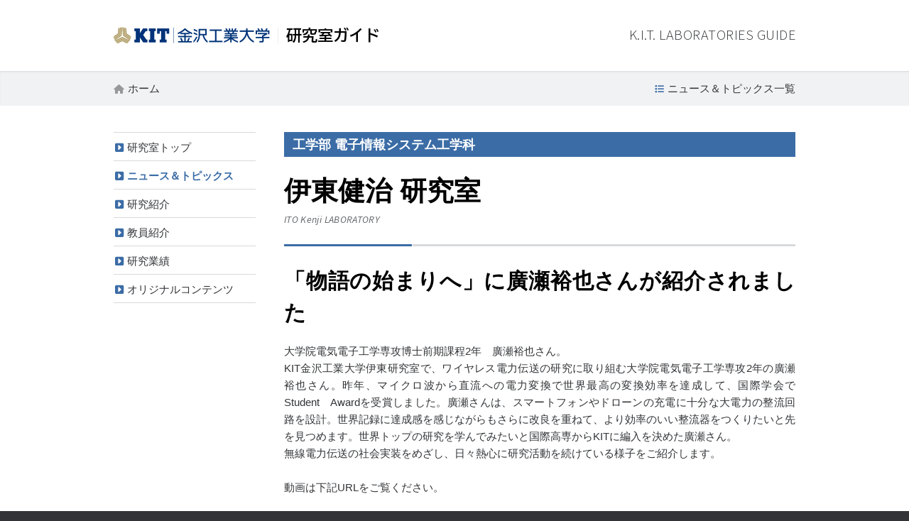

--- FILE ---
content_type: text/html
request_url: https://kitnet.jp/laboratories/labo0060/news/entry-10321.html
body_size: 16894
content:
<!DOCTYPE html>
<html lang="ja">
    <head>
        <meta charset="UTF-8">
        <meta name="format-detection" content="telephone=no">
        <meta name="viewport" content="width=device-width,initial-scale=1.0,minimum-scale=1.0,maximum-scale=1.0,user-scalable=0">
        <meta name="robots" content="index,follow,noodp,noydir">
        <meta name="description" content="衛星通信や携帯電話などの無線通信に用いるマイクロ波回路を研究。無線通信に用いる電波を発生させる発振回路、電波に情報をのせるミクサ回路などマイクロ波回路の高度化は、無線通信の発展に欠かせない。研究室ではこれらの回路の研究とともに、宇宙太陽光発電などに必要な無線電力伝送も研究。無線電力伝送の受電素子に用いるレクテナの開発においては、世界トップクラスの整流効率80%を達成し、最小の実装サイズを実現。">
        <meta name="keywords" content="無線電力伝送,高周波集積回路,アンテナ一体回路,電波応用,量子コンピュータ装置用マイクロ波回路">
        <title>「物語の始まりへ」に廣瀬裕也さんが紹介されました | 伊東健治 研究室 | 研究室ガイド | KIT金沢工業大学</title>
        <link rel="apple-touch-icon" href="../../assets2025/images/common/apple-touch-icon.png">
        <link rel="stylesheet" type="text/css" href="../../assets2025/css/reset.css" media="all">
        <link rel="stylesheet" type="text/css" href="../../assets2025/css/common.css" media="all">
        <link rel="stylesheet" type="text/css" href="../../assets2025/css/base.css" media="all">
        <link rel="stylesheet" type="text/css" href="../../assets2025/css/labo.css" media="all">
        <link rel="preconnect" href="https://fonts.googleapis.com">
        <link rel="preconnect" href="https://fonts.gstatic.com" crossorigin>
        <link href="https://fonts.googleapis.com/css2?family=BIZ+UDGothic:wght@700&family=Source+Sans+3:ital,wght@0,200..900;1,200..900&display=swap" rel="stylesheet">
        <link href="https://use.fontawesome.com/releases/v6.5.2/css/all.css" rel="stylesheet">
        <script defer src="https://code.jquery.com/jquery-3.7.1.min.js" integrity="sha256-/JqT3SQfawRcv/BIHPThkBvs0OEvtFFmqPF/lYI/Cxo=" crossorigin="anonymous"></script>
        <script defer src="../../assets2025/js/common.js"></script>
        <script defer src="../../assets2025/js/labo.js"></script>
        <script defer src="../../assets2025/js/labo_news.js"></script>
        <!-- ===== [Google Analytics] ===== -->
        <script>
            (function(i,s,o,g,r,a,m){i['GoogleAnalyticsObject']=r;i[r]=i[r]||function(){
                (i[r].q=i[r].q||[]).push(arguments)},i[r].l=1*new Date();a=s.createElement(o),
                m=s.getElementsByTagName(o)[0];a.async=1;a.src=g;m.parentNode.insertBefore(a,m)
            })(window,document,'script','https://www.google-analytics.com/analytics.js','ga');

            ga('create', 'UA-21553807-1', 'auto', {'allowLinker': true});
            ga('require', 'linker');
            ga('require', 'linkid', 'linkid.js');
            ga('require', 'displayfeatures');
            ga('linker:autoLink', ['kanazawa-it.ac.jp', 'secure.kanazawa-it.ac.jp'] );
            ga('send', 'pageview');
        </script>
        <!-- ===== [//Google Analytics] ===== -->
    </head>
    <body>
        <div id="fb-root"></div>
        <script>(function(d, s, id) {
          var js, fjs = d.getElementsByTagName(s)[0];
          if (d.getElementById(id)) return;
          js = d.createElement(s); js.id = id;
          js.src = "//connect.facebook.net/ja_JP/sdk.js#xfbml=1&version=v2.0";
          fjs.parentNode.insertBefore(js, fjs);
        }(document, 'script', 'facebook-jssdk'));</script>
        
        <div id="pagetop" class="deptKougaku">
            <div id="header">
                <div id="siteIDSection">
                    <div class="whole">
                        <div class="logo">
                            <a href="../../index.html"><img src="../../assets2025/images/common/site-id_logo.png" alt="KIT金沢工業大学" width="440" height="46" decoding="async" loading="lazy"><span class="siteName">研究室ガイド</span>
                            </a>
                        </div>
                        <p class="caption">K.I.T. LABORATORIES GUIDE</p>
                    </div><!--/.whole-->
                </div><!--/#siteIDSection-->
            </div><!--/#header-->
            
            <div id="main">
                <div class="mainNaviSection">
                    <div class="mainNavi">
                        <div class="whole">
                            <ul>
                                <li class="menu"><a href="#">≡</a></li>
                                <li class="home"><a href="../../index.html">ホーム</a></li>
                                <li class="separator"></li>
                                <li class="list hidden-sp"><a href="../../news/index.html">ニュース＆トピックス一覧</a></li>
                                <li class="list visible-sp"><a href="../../news/index.html">ニュース一覧</a></li>
                            </ul>
                        </div><!--/.whole-->
                    </div><!--/.mainNavi-->
                </div><!--/.mainNaviSection-->
                
                <div class="mainSection">
                    <div class="whole">
                        <div class="side">
                            <div class="subNavi clearfix">
                                <ul>
                                    <li><a href="../index.html">研究室トップ</a></li>
                                    <li class="active"><a href="../index.html#news">ニュース＆トピックス</a></li>
                                    <li><a href="../index.html#research">研究紹介</a></li>
                                    <li><a href="../index.html#teacher">教員紹介</a></li>
                                    <li><a href="../index.html#result">研究業績</a></li>
                                    <li><a href="../index.html#original">オリジナルコンテンツ</a></li>
                                </ul>
                            </div><!--/.subNavi-->
                        </div><!--/.side-->

                        <div class="content">
                            <div class="subjectName">
                                <p>工学部 電子情報システム工学科</p>
                            </div><!--/.subjectName-->

                            <div class="laboName">
                                <h1 class="title">伊東健治 研究室</h1>
                                <p class="caption">ITO Kenji <br class="visible-sp">LABORATORY</p>
                                <p class="bg"></p>
                            </div><!--/.laboName-->
                            
                            <div class="newsDetailArea">
                                <h2 class="title">「物語の始まりへ」に廣瀬裕也さんが紹介されました</h2>
                                
                                <div class="body clearfix">
                                    <p>
                                        大学院電気電子工学専攻博士前期課程2年　廣瀬裕也さん。<br />KIT金沢工業大学伊東研究室で、ワイヤレス電力伝送の研究に取り組む大学院電気電子工学専攻2年の廣瀬裕也さん。昨年、マイクロ波から直流への電力変換で世界最高の変換効率を達成して、国際学会でStudent　Awardを受賞しました。廣瀬さんは、スマートフォンやドローンの充電に十分な大電力の整流回路を設計。世界記録に達成感を感じながらもさらに改良を重ねて、より効率のいい整流器をつくりたいと先を見つめます。世界トップの研究を学んでみたいと国際高専からKITに編入を決めた廣瀬さん。<br />無線電力伝送の社会実装をめざし、日々熱心に研究活動を続けている様子をご紹介します。<br /><br />動画は下記URLをご覧ください。<br><br><a href="https://kitnet.jp/monogatari/play/996_hirose.html" target="_blank">https://kitnet.jp/monogatari/play/996_hirose.html</a><br><br>
                                    </p>
                                </div><!--/.body-->
                                
                                <div class="info">
                                    <p class="publishDate">公開日：2023.10.17</p>
                                    <div class="socialButtons">
                                        <ul class="clearfix">
                                            <li class="twitter">
                                                <a href="https://twitter.com/share" class="twitter-share-button" data-lang="ja">ツイート</a>
                                                <script>!function(d,s,id){var js,fjs=d.getElementsByTagName(s)[0],p=/^http:/.test(d.location)?'http':'https';if(!d.getElementById(id)){js=d.createElement(s);js.id=id;js.src=p+'://platform.twitter.com/widgets.js';fjs.parentNode.insertBefore(js,fjs);}}(document, 'script', 'twitter-wjs');</script>
                                            </li>
                                            <li class="facebook">
                                                <div class="fb-like" data-layout="button_count" data-action="like" data-show-faces="true" data-share="false"></div>
                                            </li>
                                            <li class="google">
                                                <div class="g-plusone" data-size="medium"></div>
                                            </li>
                                        </ul>
                                    </div>
                                </div><!--/.footer-->
                            </div><!--/.newsDetailArea-->
                            
                            <div class="subContentsArea otherPickupNewsArea">
                                <div class="areaSubTitle">
                                    <p>その他のニュース＆トピックス</p>
                                </div><!--/.areaSubTitle-->
                                <div class="pickupNewsList">
                                    <ul><li><span class="date">2025.06.17</span><span class="title"><a href="entry-13801.html">伊東健治教授が米国IEEE主催の無線電力伝送技術の国際会議で「Best paper award」受賞</a></span></li><li><span class="date">2025.01.15</span><span class="title"><a href="entry-12742.html">【宇宙空間における世界初の無線送受電実験に向け】衛星搭載用レクテナの評価実験を金沢工業大学で実施</a></span></li><li><span class="date">2024.05.24</span><span class="title"><a href="entry-11561.html">日本アンテナ株式会社と伊東健治研究室が共同で空間伝送型ワイヤレス電力伝送システム用レクテナを開発</a></span></li><li><span class="date">2024.02.20</span><span class="title"><a href="entry-11221.html">日清紡マイクロデバイス株式会社とマイクロ波方式のワイヤレス電力伝送に最適な高周波整流器ICを開発</a></span></li><li><span class="date">2024.02.19</span><span class="title"><a href="entry-11201.html">信州大学宮地准教授との研究グループが無線電力伝送で世界最高の電力変換効率と世界最短の応答時間を達成</a></span></li><li><span class="date">2024.01.14</span><span class="title"><a href="entry-10961.html">大学院生の廣瀬裕也さんが無線電力伝送の国際学会で受賞</a></span></li><li><span class="date">2023.05.31</span><span class="title"><a href="entry-9804.html">大学院生 廣瀬裕也さんと古谷尚季さんの2名が国際学会で受賞</a></span></li><li><span class="date">2023.02.16</span><span class="title"><a href="entry-9241.html">『文藝春秋』2023年3月号の「KITキャンパスレポート」に平井司さんが紹介されました</a></span></li><li><span class="date">2022.11.02</span><span class="title"><a href="entry-8782.html">伊東健治教授へのインタビューをBackUpに掲載</a></span></li><li><span class="date">2022.10.07</span><span class="title"><a href="entry-8581.html">ミリ波の通信装置にワイヤレス電力伝送の機能を実装したシステムの開発と実験に成功</a></span></li><li><span class="date">2022.08.29</span><span class="title"><a href="entry-8402.html">小松郁也さんが電子情報通信学会の「エレクトロニクスソサイエティ学生奨励賞」を受賞</a></span></li><li><span class="date">2022.07.08</span><span class="title"><a href="entry-8223.html">桔川洸一さん、麦谷彰彦さんの査読付き論文が、米国IEEEの学会誌に掲載</a></span></li><li><span class="date">2021.07.14</span><span class="title"><a href="entry-6902.html">「物語の始まりへ」に安丸暢彦さんが紹介されました</a></span></li><li><span class="date">2021.07.07</span><span class="title"><a href="entry-6901.html">「物語の始まりへ」に廣野敦哉さんが紹介されました</a></span></li><li><span class="date">2021.03.05</span><span class="title"><a href="entry-6361.html">安丸暢彦さん、桔川洸一さんが国際学会で受賞。 無線電力伝送をテーマにした研究が評価</a></span></li><li><span class="date">2021.01.29</span><span class="title"><a href="entry-6101.html">科学技術振興機構と金沢工業大学がオンラインで主催する「金沢工業大学 新技術説明会」で発表します。</a></span></li><li><span class="date">2021.01.20</span><span class="title"><a href="entry-6121.html">「教育としての研究」を推進する金沢工業大学。世界最高効率の無線電力伝送技術を開発</a></span></li><li><span class="date">2020.09.23</span><span class="title"><a href="entry-6106.html">マイクロ波（5.8GHz）を用いた無線電力伝送で世界最高の電力変換効率を達成</a></span></li><li><span class="date">2019.11.16</span><span class="title"><a href="entry-6105.html">【研究最前線】電波を使った技術で社会に貢献する。無線電力伝送システムの開発に挑戦</a></span></li><li><span class="date">2019.03.25</span><span class="title"><a href="entry-3722.html">「物語の始まりへ」に土本隼也さんが紹介されました</a></span></li><li><span class="date">2016.12.30</span><span class="title"><a href="entry-6104.html">IEEE（米国電気電子学会）の最高級グレード「フェロー」の称号が授与されました</a></span></li></ul>
                                </div><!--/.pickupNewsList-->
                            </div><!--/.otherPickupNewsArea-->
                        </div><!--/.content-->
                    </div><!--/.whole-->
                </div><!--/.mainSection-->
            </div><!--/#main-->
            
            <div id="footer">
                <div id="addrSection">
                    <div class="bg1"></div>
                    <div class="bg2">
                        <div class="whole">
                            <p class="logo"><a href="https://www.kanazawa-it.ac.jp/"><img src="../../assets2025/images/common/site-id_logo.png" alt="KIT金沢工業大学" width="440" height="46" decoding="async" loading="lazy"></a></p>
                            <div class="addr">
                                <p class="location">〒921-8501 石川県野々市市扇が丘7-1</p>
                                <p class="tel">&nbsp;<span>TEL</span> 076-248-1100&nbsp;&nbsp;<span>FAX</span> 076-248-7318</p>
                            </div>
                        </div>
                    </div>
                </div><!--/#addrSection-->
                <div id="copyrightSection">
                    <div class="whole">
                        <p class="text hidden-sp">COPYRIGHT &copy; KANAZAWA INSTITUTE OF TECHNOLOGY. ALL RIGHTS RESERVED.</p>
                        <p class="text visible-sp">&copy; KANAZAWA INSTITUTE OF TECHNOLOGY</p>
                    </div>
                    <a href="#pagetop" class="pagetop">&nbsp;</a>
                </div><!--/#copyrightSection-->
            </div>
            <div class="visible-pc"></div>
            <div class="visible-tb"></div>
            <div class="visible-sp"></div>
        </div><!--/#pagetop-->

        <script src="https://apis.google.com/js/platform.js" async defer>
          {lang: 'ja'}
        </script>
    </body>
</html>


--- FILE ---
content_type: text/html; charset=utf-8
request_url: https://accounts.google.com/o/oauth2/postmessageRelay?parent=https%3A%2F%2Fkitnet.jp&jsh=m%3B%2F_%2Fscs%2Fabc-static%2F_%2Fjs%2Fk%3Dgapi.lb.en.2kN9-TZiXrM.O%2Fd%3D1%2Frs%3DAHpOoo_B4hu0FeWRuWHfxnZ3V0WubwN7Qw%2Fm%3D__features__
body_size: 159
content:
<!DOCTYPE html><html><head><title></title><meta http-equiv="content-type" content="text/html; charset=utf-8"><meta http-equiv="X-UA-Compatible" content="IE=edge"><meta name="viewport" content="width=device-width, initial-scale=1, minimum-scale=1, maximum-scale=1, user-scalable=0"><script src='https://ssl.gstatic.com/accounts/o/2580342461-postmessagerelay.js' nonce="2slqZsjhnR5tWv7yWak-gg"></script></head><body><script type="text/javascript" src="https://apis.google.com/js/rpc:shindig_random.js?onload=init" nonce="2slqZsjhnR5tWv7yWak-gg"></script></body></html>

--- FILE ---
content_type: text/css
request_url: https://kitnet.jp/laboratories/assets2025/css/reset.css
body_size: 1439
content:
@charset "UTF-8";

/**
* reset
*
* @sitename K.I.T.金沢工業大学 研究室ガイド
* @copyright Copyright Kanazawa Institute of Technology.
*/


html {
    color: #000;
    background: #FFF;
}

body,div,dl,dt,dd,ul,ol,li,h1,h2,h3,h4,h5,h6,pre,code,form,fieldset,legend,input,textarea,p,blockquote,th,td {
    margin: 0;
    padding: 0;
}

body {
    font: 12px;
}

h1, h2, h3, h4, h5, h6, h7 {
    font-size: 100%;
    font-weight: normal;
}

table {
    border-collapse: collapse;
    border-spacing: 0;
    font-size: inherit;
    font: 100%;
}

caption,th {
    text-align: left;
}

img {
    border: 0;
}

ul, ol, li, dl, dt, dd {
    list-style-type: none;
    line-height: 100%;
}

fieldset {
    border: 0;
}

button {
    border: 0;
    margin: 0;
    padding: 0;
    background-color: #FFFFFF;
    color : #FFFFFF;
    text-shadow: none;
}

input,textarea,select {
    font-family: inherit;
    font-size: inherit;
    font-weight: inherit;
}

input,textarea,select {
    *font-size: 100%;
}

legend {
    color: #000;
}

select,input,button,textarea {
    font: 99% arial,helvetica,clean,sans-serif;
}

sup {
    vertical-align: text-top;
}

sub {
    vertical-align: text-bottom;
}

address,caption,cite,code,dfn,em,strong,th,var {
    font-style: normal;
    font-weight: normal;
}


pre,code,kbd,samp,tt {
    font-family: monospace;
    *font-size: 108%;
    line-height: 100%;
}

del,ins {
    text-decoration: none;
}

--- FILE ---
content_type: text/css
request_url: https://kitnet.jp/laboratories/assets2025/css/common.css
body_size: 392
content:
@charset "UTF-8";

/**
* common
*
* @sitename K.I.T.金沢工業大学 研究室ガイド
* @copyright Copyright Kanazawa Institute of Technology.
*/


.hide {
    display: none;
}

.clearfix {
    min-height: 1px;
}

.clearfix:after {
    content: "";
    display: block;
    clear: both;
}

* html .clearfix {
    height: 1px;
    /*\*//*/
    height: auto;
    overflow: hidden;
    /**/
}

--- FILE ---
content_type: text/css
request_url: https://kitnet.jp/laboratories/assets2025/css/base.css
body_size: 19557
content:
@charset "UTF-8";

/**
* base
*
* @sitename K.I.T.金沢工業大学 研究室ガイド
* @copyright Copyright Kanazawa Institute of Technology.
*/


/* misc
-----------------------------------------------    */
:root {
    --font-family-source-sans-3: "Source Sans 3", sans-serif;
    --font-family-biz-udgothic: "BIZ UDGothic", sans-serif;
    --font-family-fontawesome: "Font Awesome 6 Free";
    --color-dept-design: #845c86;
    --color-dept-media: #c77536;
    --color-dept-joho: #deb52d;
    --color-dept-bio-kagaku: #c35d6d;
    --color-dept-kougaku: #3b6ca6;
    --color-dept-kenchiku: #119792;
    --color-dept-all: #bac4d4;
    --color-dept-all-text: #7e90ac;
    --color-dept-tab-default: #323437;
}
html {
    margin: 0;
    padding: 0;
    background-color: #323437;
}
body {
    color: #000000;
    font-family: 'ヒラギノ角ゴ Pro W3','Hiragino Kaku Gothic Pro','メイリオ',Meiryo,Osaka,sans-serif;
    font-size: 100%;
    line-height: 1.333;
    text-align: justify;
    text-justify: inter-ideograph; /* for iOS */
    -webkit-text-size-adjust: 100%; /* for iOS */
}
a {
    outline: 0;
    color: #309cc4;
    text-decoration: none;
}
a:link {
    color: #309cc4;
    text-decoration: none;
}
a:hover {
    color: #309cc4;
    text-decoration: underline;
}

.iconExternal {
    display: inline-block;
    *display: inline;
    *zoom: 1;
    padding-left: 18px;
    background-image: url('../images/common/icon_external_2x.png');
    background-size: 12px 14px;
    background-position: 0 4px;
    background-repeat: no-repeat;
}
strong {
    font-weight: bold;
}
img {
    vertical-align: bottom;
    -ms-interpolation-mode: bicubic;
}

.visible-pc {
    display: block;
}
.hidden-pc {
    display: none;
}
.visible-tb {
    display: none;
}
.hidden-tb {
    display: block;
}
.visible-sp {
    display: none;
}
.hidden-sp {
    display: block;
}
.enable-retina {
    display: none;
}
.disable-retina {
    display: block;
}

.floatL {
    float: left;
}
.floatR {
    float: right;
}

.alignR {
    text-align: right;
}
.alignC {
    text-align: center;
}
.alignL {
    text-align: left;
}

.block {
    display: block;
}
.inline-block {
    display: inline-block;
    *display: inline;
    *zoom: 1;
}
.inline {
    display: inline;
}
.transition {
    -webkit-transition: all 0.2s ease-out;
    -moz-transition: all 0.2s ease-out;
    -ms-transition: all 0.2s ease-out;
    transition: all 0.2s ease-out;
}
.nowrap {
    white-space: nowrap;
}

/* #pagetop
-----------------------------------------------    */
#pagetop {
    min-width: 980px;
}

/* .whole
-----------------------------------------------    */
.whole {
    width: 960px;
    margin: 0 auto;
    min-height: 1px;
}
.whole:after {
    content: "";
    display: block;
    clear: both;
}
* html .whole {
    height: 1px;
    /*\*//*/
    height: auto;
    overflow: hidden;
    /**/
}

/* #header
-----------------------------------------------    */
#header {
    min-height: 1px;
}

/* #siteIDSection
-----------------------------------------------    */
#siteIDSection {
    background-color: #ffffff;
}

#siteIDSection .whole {
    height: 100px;
}

#siteIDSection .logo {
    float: left;
    padding-top: 38px;
}

#siteIDSection .logo a {
    text-decoration: none;
    color: inherit;
}

#siteIDSection .logo img {
    width: 220px;
    height: auto;
}

#siteIDSection .logo .siteName {
    display: inline-block;
    font-size: 22px;
    font-weight: bold;
    font-family: var(--font-family-biz-udgothic);
    border-left: 1px solid #e9ebee;
    padding-left: 11px;
    margin-left: 11px;
    line-height: 1;
    vertical-align: bottom;
    font-feature-settings: "palt";
}

#siteIDSection .caption {
    float: right;
    font-family: var(--font-family-source-sans-3);
    font-style: normal;
    font-weight: 300;
    font-size: 20px;
    line-height: 100px;
    letter-spacing: 0.025em;
    color: #323437;
}

/* #main
-----------------------------------------------    */
#main {
    background-color: #ffffff;
    min-height: 1px;
}
#main:after {
    content: "";
    display: block;
    clear: both;
}
* html #main {
    height: 1px;
    /*\*//*/
    height: auto;
    overflow: hidden;
    /**/
}

.side {
    float: left;
    width: 200px;
    word-wrap: break-word;
}

.content {
    float: right;
    width: 720px;
    word-wrap: break-word;
}

/* .mainNaviSection
-----------------------------------------------    */
.mainNaviSection {
    height: 45px;
    border-top: 1px solid #dbdee2;
}
.mainNaviSection .mainNavi {
    background-color: rgba(240, 241, 243, 0.9);
    min-height: 1px;
    box-shadow: 0 2px 3px rgba(0,0,0,0.03) inset;
}
.mainNaviSection .mainNavi.floatNavi {
    position: fixed;
    top: 0;
    left: 0;
    right: 0;
    height: 45px;
    background-color: rgba(240, 241, 243, 0.9);
    border-top: 1px solid #dbdee2;
    z-index: 10001;
    box-shadow: 0 2px 3px rgba(0,0,0,0.03) inset;
}
.mainNaviSection .mainNavi ul li a {
    display: block;

    color: #323437;
    text-decoration: none;

    font-size: 15px;
    line-height: 47px;
}
.mainNaviSection .mainNavi ul li a:link {
    color: #323437;
    text-decoration: none;
}
.mainNaviSection .mainNavi ul li a:hover {
    color: #666666;
    text-decoration: none;
}

.mainNaviSection .mainNavi .separator {
    display: none;
    float: left;
}

.mainNaviSection .mainNavi .menu {
    display: none;
    float: left;
}

.mainNaviSection .mainNavi .home {
    float: left;
}
.mainNaviSection .mainNavi .home a::before {
    display: inline-block;
    content: '\f015';
    font-family: var(--font-family-fontawesome);
    color: #96989b;
    font-weight: bold;
    font-size: 13px;
    margin-right: 5px;
}

.mainNaviSection .mainNavi .list {
    float: right;
}
.mainNaviSection .mainNavi .list a::before {
    display: inline-block;
    content: '\f03a';
    font-family: var(--font-family-fontawesome);
    color: var(--color-dept-all);
    font-weight: bold;
    font-size: 13px;
    margin-right: 5px;
}

#pagetop.deptDesign .mainNaviSection .mainNavi .list a::before {
    color: var(--color-dept-design);
}
#pagetop.deptMedia .mainNaviSection .mainNavi .list a::before {
    color: var(--color-dept-media);
}
#pagetop.deptJoho .mainNaviSection .mainNavi .list a::before {
    color: var(--color-dept-joho);
}
#pagetop.deptBioKagaku .mainNaviSection .mainNavi .list a::before {
    color: var(--color-dept-bio-kagaku);
}
#pagetop.deptKougaku .mainNaviSection .mainNavi .list a::before {
    color: var(--color-dept-kougaku);
}
#pagetop.deptKenchiku .mainNaviSection .mainNavi .list a::before {
    color: var(--color-dept-kenchiku);
}



/* #footer
-----------------------------------------------    */
#footer {
    min-height: 1px;
}

/* #addrSection
-----------------------------------------------    */
#addrSection {
    position: relative;
    height: 139px;
    background-color: #fafbfc;
    border-top: 1px solid #d7d9dc;
}

#addrSection .bg1 {
    position: absolute;
    top: 0;
    left: 0;
    width: 50%;
    height: 139px;
    background-color: #f0f1f3;
    z-index: 1;
}
#addrSection .bg2 {
    position: relative;
    background-image: url('../images/common/addr_bg2.png');
    background-position: 50% 0;
    background-repeat: no-repeat;
    z-index: 2;
}

#addrSection .whole {
    height: 139px;
}

#addrSection .logo {
    float: left;
    padding-top: 57px;
}
#addrSection .logo img {
    width: 220px;
    height: auto;
}

#addrSection .addr {
    float: right;
    padding-top: 63px;
}

#addrSection .addr .location {
    display: inline-block;
    *display: inline;
    *zoom: 1;
    color: #323437;
    font-size: 14px;
    line-height: 1;
    letter-spacing: 0.025em;
}

#addrSection .addr .tel {
    display: inline-block;
    *display: inline;
    *zoom: 1;
    color: #323437;
    font-family: var(--font-family-source-sans-3);
    font-style: normal;
    font-weight: 400;
    font-size: 16px;
    line-height: 1;
    letter-spacing: 0.025em;
}
#addrSection .addr .tel span {
    font-weight: 600;
}

/* #copyrightSection
-----------------------------------------------    */
#copyrightSection {
    position: relative;
    height: 110px;
    background-color: #323437;

    -webkit-box-shadow: 0 3px 4px rgba(0,0,0,0.4) inset;
    -moz-box-shadow: 0 3px 4px rgba(0,0,0,0.4) inset;
    box-shadow: 0 3px 4px rgba(0,0,0,0.4) inset;
}
#copyrightSection .text {
    height: 110px;
    text-align: center;
    color: #aaaaaa;
    font-family: var(--font-family-source-sans-3);
    font-style: normal;
    font-weight: 400;
    font-size: 13px;
    line-height: 110px;
    letter-spacing: 0.025em;
}

#copyrightSection .pagetop {
    display: block;
    position: absolute;
    width: 50px;
    height: 50px;
    right: 0;
    bottom: 0;
    font-size: 0;
    z-index: 10000;
}
#copyrightSection .pagetop::before {
    display: inline-block;
    content: '\f106';
    font-family: var(--font-family-fontawesome);
    color: #309cc4;
    font-weight: bold;
    font-size: 25px;
    width: 50px;
    padding-top: 11px;
    text-align: center;
    transition-duration: 280ms;
}
#copyrightSection .pagetop:hover::before {
    text-decoration: none;
    color: #12b5f1;
}


/* .newsArea .tabs
-----------------------------------------------    */
.newsArea .tabs {
    margin-bottom: 10px;
}
.newsArea .tabs ul {
    display: table;
    width: 100%;
}
.newsArea .tabs ul li {
    display: table-cell;
}
.newsArea .tabs ul li a {
    display: block;
    height: 40px;
    margin-left: 1px;
    padding-top: 5px;
    padding-bottom: 6px;
    text-align: center;
    color: var(--color-dept-tab-default);

    border-bottom: 2px solid var(--color-dept-tab-default);
    text-decoration: none;
    box-sizing: border-box;
    transition-duration: 80ms;
    transition-property: border-bottom-width,padding-top;
}
.newsArea .tabs ul li.active a,
.newsArea .tabs ul li a:hover {
    font-weight: bold;
    border-bottom-width: 4px;
}
.newsArea .tabs ul li a .name {
    display: block;
    font-size: 12px;
}
.newsArea .tabs ul li a .plan {
    display: block;
    font-size: 9px;
    line-height: 1;
    padding-top: 2px;
}

.newsArea .tabs ul li.deptAll a {
    border-bottom-color: var(--color-dept-all);
}
.newsArea .tabs ul li.deptAll.active a,
.newsArea .tabs ul li.deptAll a:hover {
    color: var(--color-dept-all-text);
}

.newsArea .tabs ul li.deptDesign a {
    border-bottom-color: var(--color-dept-design);
}
.newsArea .tabs ul li.deptDesign.active a,
.newsArea .tabs ul li.deptDesign a:hover {
    color: var(--color-dept-design);
}

.newsArea .tabs ul li.deptMedia a {
    border-bottom-color: var(--color-dept-media);
}
.newsArea .tabs ul li.deptMedia.active a,
.newsArea .tabs ul li.deptMedia a:hover {
    color: var(--color-dept-media);
}

.newsArea .tabs ul li.deptJoho a {
    border-bottom-color: var(--color-dept-joho);
}
.newsArea .tabs ul li.deptJoho.active a,
.newsArea .tabs ul li.deptJoho a:hover {
    color: var(--color-dept-joho);
}

.newsArea .tabs ul li.deptBioKagaku a {
    border-bottom-color: var(--color-dept-bio-kagaku);
}
.newsArea .tabs ul li.deptBioKagaku.active a,
.newsArea .tabs ul li.deptBioKagaku a:hover {
    color: var(--color-dept-bio-kagaku);
}

.newsArea .tabs ul li.deptKougaku a {
    border-bottom-color: var(--color-dept-kougaku);
}
.newsArea .tabs ul li.deptKougaku.active a,
.newsArea .tabs ul li.deptKougaku a:hover {
    color: var(--color-dept-kougaku);
}

.newsArea .tabs ul li.deptKenchiku a {
    border-bottom-color: var(--color-dept-kenchiku);
}
.newsArea .tabs ul li.deptKenchiku.active a,
.newsArea .tabs ul li.deptKenchiku a:hover {
    color: var(--color-dept-kenchiku);
}

.newsArea .tabs .scroll {
    display: none;
}

/* .newsArea .newsList
-----------------------------------------------    */
.newsArea .newsList ul li .labo.deptDesign span {
    background-color: var(--color-dept-design);
}
.newsArea .newsList ul li .labo.deptMedia span {
    background-color: var(--color-dept-media);
}
.newsArea .newsList ul li .labo.deptJoho span {
    background-color: var(--color-dept-joho);
}
.newsArea .newsList ul li .labo.deptBioKagaku span {
    background-color: var(--color-dept-bio-kagaku);
}
.newsArea .newsList ul li .labo.deptKougaku span {
    background-color: var(--color-dept-kougaku);
}
.newsArea .newsList ul li .labo.deptKenchiku span {
    background-color: var(--color-dept-kenchiku);
}


/** for tablet */
@media screen and (max-width: 959px) {
    /* misc
    -----------------------------------------------    */
    .visible-pc {
        display: none;
    }
    .hidden-pc {
        display: block;
    }
    .visible-tb {
        display: block;
    }
    .hidden-tb {
        display: none;
    }

    /* .whole
    -----------------------------------------------    */
    .whole {
        width: auto;
        margin: 0 20px;
    }

    /* #main
    -----------------------------------------------    */
    .side {
        float: none;
        width: auto;
    }

    .content {
        float: none;
        width: auto;
    }


    /* #footer
    -----------------------------------------------    */

    /* #addrSection
    -----------------------------------------------    */
    #addrSection .logo {
        float: none;
        padding-top: 40px;
        margin-bottom: 18px;
        text-align: center;
    }

    #addrSection .addr {
        float: none;
        padding-top: 0;
        text-align: center;
    }
}

/** for mobile */
@media screen and (max-width: 767px) {
    /* misc
    -----------------------------------------------    */
    a:hover {
        text-decoration: none;
    }
    .iconExternal {
        padding-left: 16px;
    }
    .visible-tb {
        display: none;
    }

    .hidden-tb {
        display: block;
    }

    .visible-sp {
        display: block;
    }

    .hidden-sp {
        display: none;
    }


    /* .whole
    -----------------------------------------------    */
    .whole {
        margin: 0 10px;
    }

    /* #header
    -----------------------------------------------    */

    /* #siteIDSection
    -----------------------------------------------    */
    #siteIDSection .whole {
        height: 70px;
    }

    #siteIDSection .logo {
        float: none;
        padding-top: 25px;
        text-align: center;
    }
    #siteIDSection .logo img {
        width: 175px;
    }

    #siteIDSection .logo .siteName {
        font-size: 16px;
        line-height: 22px;
        height: 20px;
        padding-left: 10px;
        margin-left: 10px;
    }

    #siteIDSection .caption {
        float: none;
        display: none;
    }

    /* #main
    -----------------------------------------------    */

    /* .mainNaviSection
    -----------------------------------------------    */
    .mainNaviSection {
        height: 40px;
    }

    .mainNaviSection .mainNavi.floatNavi {
        height: 40px;
    }

    .mainNaviSection .mainNavi .whole {
        margin: 0;
    }

    .mainNaviSection .mainNavi ul li a {
        font-size: 12px;
        line-height: 41px;
    }

    .mainNaviSection .mainNavi .separator {
        display: block;
        margin-top: -1px;
        width: 1px;
        height: 41px;
        background-color: #ffffff;
        opacity: .5;
    }

    .mainNaviSection .mainNavi .menu {
        display: block;
    }
    .mainNaviSection .mainNavi .menu a {
        margin-top: -1px;
        width: 41px;
        height: 41px;
        background-color: #96989b;
        text-indent: 200%;
        white-space: nowrap;
        overflow: hidden;
        background-image: url('../images/common/main-navi_menu_sp_2x.png');
        background-position: 50% 50%;
        background-repeat: no-repeat;
        background-size: 17px 17px;

        -webkit-box-shadow: 0 2px 3px rgba(0,0,0,0.05) inset;
        -moz-box-shadow: 0 2px 3px rgba(0,0,0,0.05) inset;
        box-shadow: 0 2px 3px rgba(0,0,0,0.05) inset;
    }
    .mainNaviSection .mainNavi .menu a.opened {
        background-color: #323437;
    }
    .mainNaviSection .mainNavi .home {
        background-image: none;
    }
    .mainNaviSection .mainNavi .home a {
        padding-left: 0;
        margin-top: -1px;
        width: 41px;
        height: 40px;
        border-right: 1px solid #dbdee2;
        overflow: hidden;
    }
    .mainNaviSection .mainNavi .home a::before {
        font-size: 14px;
        width: 41px;
        height: 40px;
        text-align: center;
    }

    .mainNaviSection .mainNavi .list a {
        margin-right: 10px;
    }

    /* #addrSection
    -----------------------------------------------    */
    #addrSection .logo {
        float: none;
        padding-top: 30px;
        margin-bottom: 23px;
        text-align: center;
    }
    #addrSection .logo img {
        width: auto;
        height: 22px;
    }

    #addrSection .addr .location {
        display: block;
        margin-bottom: 5px;
        font-size: 12px;
    }

    #addrSection .addr .tel {
        display: block;
        font-size: 14px;
    }

    /* #copyrightSection
    -----------------------------------------------    */
    #copyrightSection .text {
        font-size: 12px;
    }
    #copyrightSection .pagetop {
        width: 37px;
        height: 37px;
    }
    #copyrightSection .pagetop::before {
        font-size: 17px;
        width: 37px;
        padding-top: 9px;
    }


    /* .newsArea .tabs
    -----------------------------------------------    */
    .newsArea {
        position: relative;
    }
    .newsArea .tabs {
        margin-bottom: 8px;
        overflow-x: auto;
        scrollbar-width: none;
    }
    .newsArea .tabs::-webkit-scrollbar {
        display: none;
    }
    .newsArea .tabs ul {
        width: fit-content;
        display: flex;
    }
    .newsArea .tabs.fit-width ul {
        width: 100%;
    }
    .newsArea .tabs ul li {
        display: block;
        min-width: 69px;
        border-left: 1px solid #ffffff;
        position: relative;
    }
    .newsArea .tabs.fit-width ul li {
        flex-grow: 1;
    }

    .newsArea .tabs ul li a {
        display: flex;
        align-items: center;
        justify-content: center;
        flex-direction: column;
        height: 50px;
        padding: 0 5px;
        background-color: #f0f0f0;
        border-radius: 3px 3px 0 0;
        border-bottom-width: 2px;
    }
    .newsArea .tabs ul li.active a,
    .newsArea .tabs ul li a:hover {
        border-bottom-width: 5px;
        padding-top: 3px;
    }
    .newsArea .tabs ul li a .name {
        font-size: 10px;
        line-height: 1.25;
    }
    .newsArea .tabs ul li a .plan {
        font-size: 7px;
        font-weight: normal;
    }
    .newsArea .tabs .scroll {
        cursor: pointer;
        position: absolute;
        top: 0;
        z-index: 2;
    }
    .newsArea .tabs .scroll.left {
        left: 0;
    }
    .newsArea .tabs .scroll.right {
        right: 0;
        display: block;
    }
    .newsArea .tabs .scroll img {
        width: 32px;
        height: auto;
    }

    .newsArea .tabs .scroll.left img {
        transform: rotate(180deg);
    }


}

/** for retina */
@media screen and (-webkit-min-device-pixel-ratio: 2) {
    /* misc
    -----------------------------------------------    */
    .enable-retina {
        display: block;
    }

    .disable-retina {
        display: none;
    }
}

/** for support media query */
@media screen and (min-width: 1px) {
    /* #pagetop
    -----------------------------------------------    */
    #pagetop {
        min-width: 320px;
    }
}

--- FILE ---
content_type: text/css
request_url: https://kitnet.jp/laboratories/assets2025/css/labo.css
body_size: 31975
content:
@charset "UTF-8";

/**
* labo
*
* @sitename K.I.T.金沢工業大学 研究室ガイド
* @copyright Copyright Kanazawa Institute of Technology.
*/

/* .mainSection
-----------------------------------------------    */
.mainSection a.anchor {
    position: absolute;
    margin-top: -85px;

    *width: 1px;
    *height: 1px;
}

.mainSection .whole {
    position: relative;
    padding-top: 40px;
    padding-bottom: 40px;
}

/* .subjectName
-----------------------------------------------    */
.subjectName {
    padding: 7px 12px 5px;
    font-size: 18px;
    line-height: 1.3;
    font-weight: bold;
    background-color: #85afbc;
    color: #ffffff;
}

#pagetop.deptDesign .subjectName {
    background-color: var(--color-dept-design);
}
#pagetop.deptMedia .subjectName {
    background-color: var(--color-dept-media);
}
#pagetop.deptJoho .subjectName {
    background-color: var(--color-dept-joho);
}
#pagetop.deptBioKagaku .subjectName {
    background-color: var(--color-dept-bio-kagaku);
}
#pagetop.deptKougaku .subjectName {
    background-color: var(--color-dept-kougaku);
}
#pagetop.deptKenchiku .subjectName {
    background-color: var(--color-dept-kenchiku);
}

.subjectName .plan {
    display: inline-block;
    font-size: 9px;
    line-height: 1;
    font-weight: normal;
    vertical-align: middle;
    margin-left: 5px;
}


/* .laboName
-----------------------------------------------    */
.laboName {
    position: relative;
    padding: 25px 0;
    padding-top: 23px;
    margin-bottom: 26px;
    border-bottom: 3px solid #d7d9dc;
}
.laboName .title {
    font-size: 38px;
    color: #000000;
    font-weight: bold;
    margin-bottom: 7px;
}
.laboName .caption {
    font-family: var(--font-family-source-sans-3);
    font-style: italic;
    font-weight: 400;
    font-size: 14px;
    color: #646669;
    letter-spacing: 0.025em;
}
.laboName .bg {
    position: absolute;
    left: 0;
    bottom: -3px;
    width: 180px;
    height: 3px;
    border-right: 1px solid #ffffff;
    background-color: #85afbc;
}

#pagetop.deptDesign .laboName .bg {
    background-color: var(--color-dept-design);
}
#pagetop.deptMedia .laboName .bg {
    background-color: var(--color-dept-media);
}
#pagetop.deptJoho .laboName .bg {
    background-color: var(--color-dept-joho);
}
#pagetop.deptBioKagaku .laboName .bg {
    background-color: var(--color-dept-bio-kagaku);
}
#pagetop.deptKougaku .laboName .bg {
    background-color: var(--color-dept-kougaku);
}
#pagetop.deptKenchiku .laboName .bg {
    background-color: var(--color-dept-kenchiku);
}


/* .laboDetailArea
-----------------------------------------------    */
.laboDetailArea {
    margin-bottom: 50px;
}

.laboDetailArea .lead {
    font-size: 20px;
    font-weight: bold;
    line-height: 1.65;
    margin-bottom: 20px;
}

.laboDetailArea .body {
    font-size: 15px;
    line-height: 1.65;
    color: #323437;
    margin-bottom: 25px;
}
.laboDetailArea .body .image {
    float: left;
    margin-bottom: 30px;
    margin-right: 30px;
}
.laboDetailArea .body .image img {
    max-width: 320px;
    max-height: 320px;
}

.laboDetailArea .keywordBox {
    padding: 10px 0;
    border: 1px solid #d7d9dc;

    -webkit-border-radius: 3px;
    -moz-border-radius: 3px;
    border-radius: 3px;
}
.laboDetailArea .keywordBox .title {
    float: left;
    width: 114px;
    margin-top: 8px;
    text-align: center;
    font-size: 18px;
    font-weight: bold;
}
.laboDetailArea .keywordBox .keywords {
    margin-left: 114px;
    padding-top: 5px;
    border-left: 1px dotted #c8cacd;
}
.laboDetailArea .keywordBox ul {
    margin-left: 10px;
    margin-right: 15px;
    text-align: left;
    font-size: 0;
    line-height: 0;

}
.laboDetailArea .keywordBox ul li {
    display: inline-block;
    *display: inline;
    *zoom: 1;
}
.laboDetailArea .keywordBox ul li span {
    display: block;
    margin-left: 5px;
    margin-bottom: 5px;
    padding: 7px;
    font-size: 13px;
    line-height: 1;
    background-color: #e9ebee;
    color: #323437;

    -webkit-border-radius: 6px;
    -moz-border-radius: 6px;
    border-radius: 6px;
}


/* .subContentsArea
-----------------------------------------------    */
.subContentsArea {
    margin-bottom: 50px;
    min-height: 1px;

    *position: relative;
}

/* .subContentsArea .areaTitle
-----------------------------------------------    */
.subContentsArea .areaTitle {
    position: relative;
    padding-bottom: 20px;
    margin-bottom: 30px;
    min-height: 1px;
    border-bottom: 3px solid #d7d9dc;
}
.subContentsArea .areaTitle .title {
    font-size: 26px;
    font-weight: bold;
    line-height: 1;
    *line-height: 1.1;
}
.subContentsArea .areaTitle .caption {
    position: absolute;
    top: 7px;
    right: 0;
    *right: auto;
    *width: 720px;
    *text-align: right;
    font-family: var(--font-family-source-sans-3);
    font-style: italic;
    font-weight: 400;
    font-size: 14px;
    color: #646669;
    letter-spacing: 0.025em;
}
.subContentsArea .areaTitle .bg {
    position: absolute;
    left: 0;
    bottom: -3px;
    width: 180px;
    height: 3px;
    border-right: 1px solid #ffffff;
    background-color: #85afbc;
}

#pagetop.deptDesign .subContentsArea .areaTitle .bg {
    background-color: var(--color-dept-design);
}
#pagetop.deptMedia .subContentsArea .areaTitle .bg {
    background-color: var(--color-dept-media);
}
#pagetop.deptJoho .subContentsArea .areaTitle .bg {
    background-color: var(--color-dept-joho);
}
#pagetop.deptBioKagaku .subContentsArea .areaTitle .bg {
    background-color: var(--color-dept-bio-kagaku);
}
#pagetop.deptKougaku .subContentsArea .areaTitle .bg {
    background-color: var(--color-dept-kougaku);
}
#pagetop.deptKenchiku .subContentsArea .areaTitle .bg {
    background-color: var(--color-dept-kenchiku);
}

/* .subContentsArea .areaSubTitle
-----------------------------------------------    */
.subContentsArea .areaSubTitle {
    padding-bottom: 20px;
    margin-bottom: 0;
    min-height: 1px;
}
.subContentsArea .areaSubTitle p {
    font-size: 18px;
    font-weight: bold;
    line-height: 1;
}

/* .pickupNewsArea
-----------------------------------------------    */
.subContentsArea.pickupNewsArea {
    margin-bottom: 65px;
}
.subContentsArea.pickupNewsArea .areaTitle {
    margin-bottom: 20px;
}


/* .pickupNewsList
-----------------------------------------------    */
.pickupNewsList ul li {
    display: block;
    padding: 7px 0;
    border-bottom: 1px solid #e9ebee;

    min-height: 1px;
}
.pickupNewsList ul li:after {
    content: "";
    display: block;
    clear: both;
}
.pickupNewsList ul li .date {
    float: left;
    display: block;
    width: 86px;
    font-family: var(--font-family-source-sans-3);
    font-style: normal;
    font-weight: 400;
    font-size: 15px;
    line-height: 1.55;
    color: #646669;
}
.pickupNewsList ul li .title {
    display: block;
    margin-left: 86px;
    font-size: 15px;
    line-height: 1.55;
    color: #646669;
}


/* .researchBox
-----------------------------------------------    */
.researchBox {
    margin-bottom: 10px;
    border: 1px solid #dcdbd7;
    -webkit-border-radius: 3px;
    -moz-border-radius: 3px;
    border-radius: 3px;
}
.researchBox .title {
    font-size: 18px;
    font-weight: bold;
    line-height: 1.65;

    padding: 10px 32px;
    background-position: 14px 18px;
    background-repeat: no-repeat;
    background-image: linear-gradient(var(--color-dept-all),var(--color-dept-all));
    background-size: 11px 11px;
}

#pagetop.deptDesign .researchBox .title {
    background-image: linear-gradient(var(--color-dept-design),var(--color-dept-design));
}
#pagetop.deptMedia .researchBox .title {
    background-image: linear-gradient(var(--color-dept-media),var(--color-dept-media));
}
#pagetop.deptJoho .researchBox .title {
    background-image: linear-gradient(var(--color-dept-joho),var(--color-dept-joho));
}
#pagetop.deptBioKagaku .researchBox .title {
    background-image: linear-gradient(var(--color-dept-bio-kagaku),var(--color-dept-bio-kagaku));
}
#pagetop.deptKougaku .researchBox .title {
    background-image: linear-gradient(var(--color-dept-kougaku),var(--color-dept-kougaku));
}
#pagetop.deptKenchiku .researchBox .title {
    background-image: linear-gradient(var(--color-dept-kenchiku),var(--color-dept-kenchiku));
}

.researchBox .detail {
    padding: 29px;
    padding-bottom: 0;
    border-top: 1px solid #dcdbd7;
}

.researchBox .detail .image {
    text-align: center;
    margin-bottom: 50px;
}
.researchBox .detail .image img {
    max-width: 660px;
    max-height: 660px;
}

.researchBox .detail .bodyLabel {
    text-align: center;
    border-top: 1px solid #d7d9dc;
    margin-bottom: 17px;
}
.researchBox .detail .bodyLabel p {
    font-size: 18px;
    font-weight: bold;
    line-height: 1;
    margin-top: -0.5em;
}
.researchBox .detail .bodyLabel p span {
    padding: 0 15px;
    background-color: #ffffff;
}

.researchBox .detail .body {
    font-size: 15px;
    line-height: 1.65;
    color: #323437;
    margin-bottom: 34px;
}

/* .teacherArea
-----------------------------------------------    */
.subContentsArea.teacherArea .areaTitle {
    margin-bottom: 26px;
}

/* .teacherBox
-----------------------------------------------    */
.teacherBox {
    border-top: 1px dotted #cfd0d3;
    padding-top: 26px;
    margin-bottom: 25px;
}
.teacherBoxList .teacherBox:first-child {
    border-top: 0;
    padding-top: 0;
}
.teacherBox .image {
    margin-top: 4px;
    float: left;
    width: 150px;
}
.teacherBox .image img {
    width: 100%;
}

.teacherBox .detail {
    margin-left: 200px;
    font-size: 15px;
    line-height: 1.65;
    color: #323437;
}

.teacherBox .detail .teacherName {
    font-size: 24px;
    font-weight: bold;
    color: #000000;
}

.teacherBox .detail .heading {
    margin-top: 15px;
    font-size: 16px;
    font-weight: bold;
    color: #000000;
}

.teacherBox .detail div.ryakureki {
    font-size: 13px;
}

.teacherBox .detail div.ryakurekiWeb1 {
    display: inline-block;
    width: 50px;
}

.teacherBox .detail div.ryakurekiWeb2 {
    display: inline-block;
    width: 35px;
    text-align: right;
    white-space: nowrap;
    margin-right: 10px;
}

.teacherBox .detail div.ryakurekiWeb3 {
    display: inline-block;
}


/* .resultArea
-----------------------------------------------    */
.subContentsArea.resultArea .areaTitle {
    margin-bottom: 26px;
}

/* .resultBox
-----------------------------------------------    */
.resultBoxList {
    margin-bottom: 35px;
}
.resultBox {
    margin-bottom: 30px;
}
.resultBox .title {
    float: left;
    width: 120px;
    font-size: 18px;
    line-height: 1.55;
    font-weight: bold;
}

.resultBox .results {
    margin-left: 125px;
}
.resultBox .results ul li {
    list-style-type: disc;
    margin-left: 12px;
    margin-bottom: 10px;
    font-size: 15px;
    line-height: 1.55;
}
.resultBox .results.decimal ul li {
    list-style-type: decimal;
}

/* .resultDetailBox
-----------------------------------------------    */
.resultDetailBox {
    padding: 10px 0;
    background-color: #f7f8fa;
    border: 1px solid #d7d9dc;
    -webkit-border-radius: 3px;
    -moz-border-radius: 3px;
    border-radius: 3px;
}
.resultDetailBox .title {
    float: left;
    width: 225px;
    margin: 10px 0;
    text-align: center;
    font-size: 18px;
    font-weight: bold;
    line-height: 1;
}
.resultDetailBox .results {
    margin-left: 225px;
    padding: 6px 13px;
    padding-bottom: 0;
    border-left: 1px dotted #c8cacd;
    font-size: 15px;
    line-height: 1.55;
}

.resultDetailBox .results ul li {
    display: inline-block;
    *display:inline;
    *zoom:1;
    margin-bottom: 6px;
    padding-right: 13px;
    line-height: 1.55;
}
.resultDetailBox .results p {
    margin-bottom: 6px;
}


/* .originalBox
-----------------------------------------------    */
.originalBox {
    padding: 10px 0;
    background-color: #f7f8fa;
    border: 1px solid #d7d9dc;
    -webkit-border-radius: 3px;
    -moz-border-radius: 3px;
    border-radius: 3px;
}
.originalBox .detail {
    padding: 7px 15px;
    padding-bottom: 0;
    font-size: 15px;
    line-height: 1.55;
}
.originalBox .detail p {
    margin-bottom: 7px;
}


/* .newsDetailArea
-----------------------------------------------    */
.newsDetailArea {
    margin-bottom: 65px;
}

.newsDetailArea .title {
    font-size: 30px;
    font-weight: bold;
    line-height: 1.5;
    margin-bottom: 20px;
}

.newsDetailArea .body {
    font-size: 15px;
    line-height: 1.65;
    color: #323437;
    margin-bottom: 35px;
}

.newsDetailArea .info {
    position: relative;
    margin-bottom: 10px;
}
.newsDetailArea .info .socialButtons ul li {
    display: block;
    float: left;
    overflow: hidden;
}
.newsDetailArea .info .socialButtons ul li.twitter {
    width: 110px;
}
.newsDetailArea .info .socialButtons ul li.facebook {
    width: 115px;
}
.newsDetailArea .info .socialButtons ul li.google {
    width: 75px;
}
.newsDetailArea .info .publishDate {
    position: absolute;
    right: 0;
    bottom: 0;
    font-size: 13px;
    color: #323437;
}

/* .subContentsArea.otherPickupNewsArea .pickupNewsList
-----------------------------------------------    */
.subContentsArea.otherPickupNewsArea .pickupNewsList {
    border-top: 1px solid #e9ebee;
}

/* .side .subNavi
-----------------------------------------------    */
.side .subNavi {
    min-height: 1px;
}
.side .subNavi.floatNavi {
    position: fixed;
    width: 200px;
    top: 86px;

    z-index: 10000;
}
.side .subNavi.floatNavi.pcFloatNaviBottom {
    position: absolute;
    top: auto;
    bottom: 40px;
}
.side .subNavi ul {
    border-top: 1px solid #d7d9dc;
}
.side .subNavi ul li {
    border-bottom: 1px solid #d7d9dc;
}
.side .subNavi ul li a {
    display: block;

    background-color: #ffffff;
    color: #323437;
    text-decoration: none;

    font-size: 15px;
    line-height: 41px;
    height: 39px;
    padding-left: 2px;
}
.side .subNavi ul li a:link {
    color: #323437;
    text-decoration: none;
}
.side .subNavi ul li a:hover {
    color: var(--color-dept-all-text);
    text-decoration: none;
}
.side .subNavi ul li.active a {
    font-weight: bold;
    color: var(--color-dept-all-text);
}
.side .subNavi ul li a::before {
    display: inline-block;
    content: '\f152';
    font-family: var(--font-family-fontawesome);
    font-size: 14px;
    margin-right: 5px;
    font-weight: bold;
}

#pagetop.deptDesign .side .subNavi ul li a:hover,
#pagetop.deptDesign .side .subNavi ul li.active a,
#pagetop.deptDesign .side .subNavi ul li a::before {
    color: var(--color-dept-design);
}
#pagetop.deptMedia .side .subNavi ul li a:hover,
#pagetop.deptMedia .side .subNavi ul li.active a,
#pagetop.deptMedia .side .subNavi ul li a::before {
    color: var(--color-dept-media);
}
#pagetop.deptJoho .side .subNavi ul li a:hover,
#pagetop.deptJoho .side .subNavi ul li.active a,
#pagetop.deptJoho .side .subNavi ul li a::before {
    color: var(--color-dept-joho);
}
#pagetop.deptBioKagaku .side .subNavi ul li a:hover,
#pagetop.deptBioKagaku .side .subNavi ul li.active a,
#pagetop.deptBioKagaku .side .subNavi ul li a::before {
    color: var(--color-dept-bio-kagaku);
}
#pagetop.deptKougaku .side .subNavi ul li a:hover,
#pagetop.deptKougaku .side .subNavi ul li.active a,
#pagetop.deptKougaku .side .subNavi ul li a::before {
    color: var(--color-dept-kougaku);
}
#pagetop.deptKenchiku .side .subNavi ul li a:hover,
#pagetop.deptKenchiku .side .subNavi ul li.active a,
#pagetop.deptKenchiku .side .subNavi ul li a::before {
    color: var(--color-dept-kenchiku);
}


/** for tablet */
@media screen and (max-width: 959px) {

    /* .mainSection
    -----------------------------------------------    */
    .mainSection a.anchor {
        margin-top: -122px;
    }

    .mainSection .whole {
        position: static;
        padding-top: 0;
    }

    .mainSection .content {
        padding-top: 77px;
    }

    /* .side .subNavi
    -----------------------------------------------    */
    .side .subNavi {
        position: absolute;
        left: 0;
        right: 0;
        -webkit-box-shadow: 0 3px 2px rgba(0,0,0,0.05);
        -moz-box-shadow: 0 3px 3px rgba(0,0,0,0.05);
        box-shadow: 0 3px 3px rgba(0,0,0,0.05);
    }
    .side .subNavi.floatNavi {
        width: 100%;
        top: 46px;
    }
    .side .subNavi ul {
        display: table;
        width: 100%;
        border-top: 1px solid #d7d9dc;
    }
    .side .subNavi ul li {
        display: table-cell;
        border-left: 1px solid #d7d9dc;
        border-bottom: 1px solid #d7d9dc;
    }
    .side .subNavi ul li:first-child {
        border-left: 0;
    }
    .side .subNavi ul li.active {
        border-bottom: 1px solid var(--color-dept-all);
    }
    .side .subNavi ul li a {
        display: block;
        text-align: center;

        color: #323437;
        text-decoration: none;

        line-height: 45px;
        height: 43px;
        padding: 0 10px;

        border-bottom: 2px solid #ffffff;
    }
    .side .subNavi ul li.active a {
        border-bottom: 2px solid var(--color-dept-all);
    }
    .side .subNavi ul li a::before {
        display: none;
    }

    #pagetop.deptDesign .side .subNavi ul li.active,
    #pagetop.deptDesign .side .subNavi ul li.active a {
        border-bottom-color: var(--color-dept-design);
    }
    #pagetop.deptMedia .side .subNavi ul li.active,
    #pagetop.deptMedia .side .subNavi ul li.active a {
        border-bottom-color: var(--color-dept-media);
    }
    #pagetop.deptJoho .side .subNavi ul li.active,
    #pagetop.deptJoho .side .subNavi ul li.active a {
        border-bottom-color: var(--color-dept-joho);
    }
    #pagetop.deptBioKagaku .side .subNavi ul li.active,
    #pagetop.deptBioKagaku .side .subNavi ul li.active a {
        border-bottom-color: var(--color-dept-bio-kagaku);
    }
    #pagetop.deptKougaku .side .subNavi ul li.active,
    #pagetop.deptKougaku .side .subNavi ul li.active a {
        border-bottom-color: var(--color-dept-kougaku);
    }
    #pagetop.deptKenchiku .side .subNavi ul li.active,
    #pagetop.deptKenchiku .side .subNavi ul li.active a {
        border-bottom-color: var(--color-dept-kenchiku);
    }
}

/** for mobile */
@media screen and (max-width: 767px) {
    /* .mainSection
    -----------------------------------------------    */
    .mainSection a.anchor {
        position: absolute;
        margin-top: -56px;
    }

    .mainSection .whole {
        padding-bottom: 15px;
    }

    .mainSection .content {
        padding-top: 15px;
    }

    /* .subjectName
    -----------------------------------------------    */
    .subjectName {
        padding: 4px 8px;
        font-size: 13px;
    }
    .subjectName .plan {
        font-size: 8px;
        margin-left: 3px;
    }

    /* .laboName
    -----------------------------------------------    */
    .laboName {
        padding: 15px 0;
        padding-top: 18px;
        margin-bottom: 17px;
    }
    .laboName .title {
        font-size: 21px;
        font-weight: normal;
        margin-bottom: 10px;
    }
    .laboName .caption {
        font-size: 13px;
    }
    .laboName .bg {
        width: 90px;
    }

    /* .laboDetailArea
    -----------------------------------------------    */
    .laboDetailArea {
        margin-bottom: 40px;
    }

    .laboDetailArea .lead {
        font-size: 15px;
        font-weight: normal;
        line-height: 1.55;
        margin-bottom: 15px;
    }
    .laboDetailArea .body {
        font-size: 14px;
        line-height: 1.55;
        margin-bottom: 20px;
    }
    .laboDetailArea .body .image {
        float: none;
        text-align: center;
        margin-bottom: 20px;
        margin-right: 0;
    }
    .laboDetailArea .body .image img {
        width: 100%;
        max-width: none;
        max-height: none;
    }

    .laboDetailArea .keywordBox {
        padding: 5px 0;
        -webkit-border-radius: 4px;
        -moz-border-radius: 4px;
        border-radius: 4px;
    }
    .laboDetailArea .keywordBox .title {
        float: none;
        width: auto;
        margin: 5px 10px;
        text-align: left;
        font-size: 15px;
        font-weight: normal;
    }
    .laboDetailArea .keywordBox .keywords {
        margin-left: 0;
        padding-top: 0;
        border-left: 0;
    }
    .laboDetailArea .keywordBox ul {
        margin-left: 5px;
        margin-right: 10px;

    }
    .laboDetailArea .keywordBox ul li span {
        display: block;
        margin-bottom: 5px;
        padding: 4px 5px;
        font-size: 12px;
    }

    /* .subContentsArea
    -----------------------------------------------    */
    .subContentsArea {
        margin-bottom: 40px;
    }

    .subContentsArea .areaTitle {
        padding-bottom: 10px;
        margin-bottom: 20px;
        border-bottom: 3px solid #d7d9dc;
    }
    .subContentsArea .areaTitle .title {
        font-size: 18px;
        font-weight: normal;
        margin-bottom: 8px;
    }
    .subContentsArea .areaTitle .caption {
        position: static;
        top: auto;
        right: auto;
        font-size: 13px;
    }
    .subContentsArea .areaTitle .bg {
        width: 90px;
    }

    .subContentsArea .areaSubTitle {
        padding-bottom: 15px;
    }

    .subContentsArea .areaSubTitle p {
        font-size: 15px;
        font-weight: normal;
    }

    /* .pickupNewsArea
    -----------------------------------------------    */
    .subContentsArea.pickupNewsArea {
        margin-bottom: 40px;
    }
    .subContentsArea.pickupNewsArea .areaTitle {
        margin-bottom: 8px;
    }

    /* .pickupNewsList
    -----------------------------------------------    */
    .pickupNewsList ul li {
        padding: 6px 0;
    }
    .pickupNewsList ul li .date {
        float: none;
        width: auto;
        font-size: 15px;
        line-height: 1.45;
        margin-bottom: 3px;
    }
    .pickupNewsList ul li .title {
        margin-left: 0;
        font-size: 13px;
        line-height: 1.45;
    }

    /* .researchArea
    -----------------------------------------------    */
    /* .researchBox
    -----------------------------------------------    */
    .researchBox {
        -webkit-border-radius: 4px;
        -moz-border-radius: 4px;
        border-radius: 4px;
    }
    .researchBox .title {
        font-size: 15px;
        font-weight: normal;
        line-height: 1.55;
        padding: 10px 25px;
        background-position: 9px 15px;
        background-repeat: no-repeat;
        background-size: 11px 11px;
        -webkit-border-radius: 4px;
        -moz-border-radius: 4px;
        border-radius: 4px;
    }
    .researchBox .detail {
        padding: 13px;
        padding-bottom: 0;
        border-top: 1px solid #dcdbd7;
    }

    .researchBox .detail .image {
        margin-bottom: 20px;
    }
    .researchBox .detail .image img {
        width: 100%;
        max-width: none;
        max-height: none;
    }

    .researchBox .detail .bodyLabel {
        margin-bottom: 10px;
    }
    .researchBox .detail .bodyLabel p {
        font-size: 15px;
        font-weight: normal;
    }
    .researchBox .detail .bodyLabel p span {
        padding: 0 22px;
        background-color: #ffffff;
    }

    .researchBox .detail .body {
        font-size: 14px;
        line-height: 1.55;
        margin-bottom: 18px;
    }

    /* .teacherArea
    -----------------------------------------------    */
    .subContentsArea.teacherArea .areaTitle {
        margin-bottom: 20px;
    }

    /* .teacherBox
    -----------------------------------------------    */
    .teacherBox {
        padding-top: 20px;
        margin-bottom: 20px;
    }
    .teacherBox .image {
        margin-top: 0;
        margin-bottom: 17px;
        float: none;
        width: auto;
        text-align: center;
    }
    .teacherBox .image img {
        width: 296px;
    }

    .teacherBox .detail {
        margin-left: 0;
        font-size: 14px;
        line-height: 1.55;
    }

    .teacherBox .detail .teacherName {
        font-size: 17px;
        font-weight: normal;
    }

    .teacherBox .detail .heading {
        margin-top: 11px;
        font-size: 15px;
        font-weight: normal;
    }

    .teacherBox .detail div.ryakureki {
        font-size: 11px;
    }

    .teacherBox .detail div.ryakurekiWeb1 {
        width: 40px;
    }

    .teacherBox .detail div.ryakurekiWeb2 {
        width: 26px;
        margin-right: 5px;
    }

    /* .resultArea
    -----------------------------------------------    */
    .subContentsArea.resultArea .areaTitle {
        margin-bottom: 20px;
    }

    /* .resultBox
    -----------------------------------------------    */
    .resultBoxList {
        margin-bottom: 15px;
    }
    .resultBox {
        margin-bottom: 15px;
    }
    .resultBox .title {
        float: none;
        width: auto;
        font-size: 15px;
        line-height: 1.55;
        font-weight: normal;
        margin-bottom: 5px;
    }

    .resultBox .results {
        margin-left: 0;
    }
    .resultBox .results ul li {
        margin-left: 17px;
        margin-bottom: 13px;
        font-size: 13px;
        line-height: 1.45;
    }

    /* .resultDetailBox
    -----------------------------------------------    */
    .resultDetailBox {
        -webkit-border-radius: 4px;
        -moz-border-radius: 4px;
        border-radius: 4px;
    }
    .resultDetailBox .title {
        float: none;
        width: auto;
        margin: 10px;
        margin-top: 0;
        text-align: left;
        font-size: 15px;
        font-weight: normal;
    }
    .resultDetailBox .results {
        margin-left: 0;
        padding: 0 10px;
        margin-bottom: -6px;
        border-left: 0;
        font-size: 13px;
    }
    .resultDetailBox .results ul li {
        display: block;
        padding-right: 0;
    }


    /* .originalArea
    -----------------------------------------------    */
    /* .originalBox
    -----------------------------------------------    */
    .originalBox {
        -webkit-border-radius: 4px;
        -moz-border-radius: 4px;
        border-radius: 4px;
    }
    .originalBox .detail {
        padding: 0 10px;
        margin-bottom: -6px;
        font-size: 13px;
    }

    /* .newsDetailArea
    -----------------------------------------------    */
    .newsDetailArea {
        margin-bottom: 45px;
    }
    .newsDetailArea .title {
        font-size: 17px;
        font-weight: normal;
        margin-bottom: 20px;
    }
    .newsDetailArea .body {
        font-size: 14px;
        line-height: 1.55;
        color: #323437;
        margin-bottom: 20px;
    }
    .newsDetailArea .info {
        position: relative;
        margin-bottom: 0;
    }
    .newsDetailArea .info .socialButtons ul li {
        display: block;
        float: left;
        overflow: hidden;
    }
    .newsDetailArea .info .socialButtons ul li.twitter {
        width: 110px;
    }
    .newsDetailArea .info .socialButtons ul li.facebook {
        width: 115px;
    }
    .newsDetailArea .info .socialButtons ul li.google {
        width: 75px;
    }
    .newsDetailArea .info .publishDate {
        position: static;
        right: auto;
        bottom: auto;
        font-size: 12px;
        margin-bottom: 20px;
    }

    /* .side .subNavi
    -----------------------------------------------    */
    .side .subNavi {
        display: none;
        position: absolute;
        width: 100%;
        left: 0;
        right: 0;

        margin: 0;
        z-index: 10000;
    }
    .side .subNavi.floatNavi {
        position: fixed;
        top: 41px;
    }
    .side .subNavi ul {
        display: block;
        width: 100%;
        border-top: 0;
    }
    .side .subNavi.floatNavi ul {
        top: 46px;
    }
    .side .subNavi ul li {
        display: block;
        border-left: 0;
        border-bottom: 1px solid #646669;
    }
    .side .subNavi ul li:last-child {
        border-bottom: 0;
    }
    .side .subNavi ul li.active {
        border-bottom: 1px solid #646669;
    }
    .side .subNavi ul li.active:last-child {
        border-bottom: 0;
    }
    .side .subNavi ul li a {
        display: block;
        text-align: left;

        background-color: #323437;
        color: #ffffff;
        text-decoration: none;

        font-size: 14px;
        line-height: 40px;
        height: 40px;
        padding-left: 15px;
        padding-right: 15px;
        background-image: none;

        border-bottom: 0;
    }
    .side .subNavi ul li a:link {
        color: #ffffff;
        text-decoration: none;
    }
    .side .subNavi ul li a:hover {
        color: #ffffff;
        text-decoration: none;
        background-color: #309cc4;
    }
    .side .subNavi ul li.active a {
        font-weight: normal;
        color: #ffffff;
        border-bottom: 0;
        background-color: #309cc4;
    }

    #pagetop.deptDesign .side .subNavi ul li.active {
        border-bottom: 1px solid #646669;
    }
    #pagetop.deptDesign .side .subNavi ul li.active:last-child {
        border-bottom: 0;
    }
    #pagetop.deptDesign .side .subNavi ul li a:hover {
        color: #ffffff;
        background-color: var(--color-dept-design);
    }
    #pagetop.deptDesign .side .subNavi ul li.active a {
        font-weight: normal;
        color: #ffffff;
        background-color: var(--color-dept-design);
    }

    #pagetop.deptMedia .side .subNavi ul li.active {
        border-bottom: 1px solid #646669;
    }
    #pagetop.deptMedia .side .subNavi ul li.active:last-child {
        border-bottom: 0;
    }
    #pagetop.deptMedia .side .subNavi ul li a:hover {
        color: #ffffff;
        background-color: var(--color-dept-media);
    }
    #pagetop.deptMedia .side .subNavi ul li.active a {
        font-weight: normal;
        color: #ffffff;
        background-color: var(--color-dept-media);
    }

    #pagetop.deptJoho .side .subNavi ul li.active {
        border-bottom: 1px solid #646669;
    }
    #pagetop.deptJoho .side .subNavi ul li.active:last-child {
        border-bottom: 0;
    }
    #pagetop.deptJoho .side .subNavi ul li a:hover {
        color: #ffffff;
        background-color: var(--color-dept-joho);
    }
    #pagetop.deptJoho .side .subNavi ul li.active a {
        font-weight: normal;
        color: #ffffff;
        background-color: var(--color-dept-joho);
    }

    #pagetop.deptBioKagaku .side .subNavi ul li.active {
        border-bottom: 1px solid #646669;
    }
    #pagetop.deptBioKagaku .side .subNavi ul li.active:last-child {
        border-bottom: 0;
    }
    #pagetop.deptBioKagaku .side .subNavi ul li a:hover {
        color: #ffffff;
        background-color: var(--color-dept-bio-kagaku);
    }
    #pagetop.deptBioKagaku .side .subNavi ul li.active a {
        font-weight: normal;
        color: #ffffff;
        background-color: var(--color-dept-bio-kagaku);
    }

    #pagetop.deptKougaku .side .subNavi ul li.active {
        border-bottom: 1px solid #646669;
    }
    #pagetop.deptKougaku .side .subNavi ul li.active:last-child {
        border-bottom: 0;
    }
    #pagetop.deptKougaku .side .subNavi ul li a:hover {
        color: #ffffff;
        background-color: var(--color-dept-kougaku);
    }
    #pagetop.deptKougaku .side .subNavi ul li.active a {
        font-weight: normal;
        color: #ffffff;
        background-color: var(--color-dept-kougaku);
    }

    #pagetop.deptKenchiku .side .subNavi ul li.active {
        border-bottom: 1px solid #646669;
    }
    #pagetop.deptKenchiku .side .subNavi ul li.active:last-child {
        border-bottom: 0;
    }
    #pagetop.deptKenchiku .side .subNavi ul li a:hover {
        color: #ffffff;
        background-color: var(--color-dept-kenchiku);
    }
    #pagetop.deptKenchiku .side .subNavi ul li.active a {
        font-weight: normal;
        color: #ffffff;
        background-color: var(--color-dept-kenchiku);
    }

}

--- FILE ---
content_type: application/javascript
request_url: https://kitnet.jp/laboratories/assets2025/js/common.js
body_size: 5453
content:
/**
 * common
 *
 */

/** ページトップボタン */
function initPagetop() {
    /* スクロール処理調整 */
    var jScroll = $('a.pagetop');
    jScroll.click(function(e) {
        var hash = $(this).attr('href');
        e.preventDefault();
        $('html,body').stop().animate({
                scrollTop: $(hash).offset().top
            },
            500,
            'swing',
            function(){
                //location.hash = hash;
            }
        );
        return false;
    });
    
    /* ボタン位置調整調整 */
    var jWindow = $(window);
    var position = jScroll.css('position');
    
    var fix = function() {
        var p = jWindow.scrollTop() < $('#header').height() ? 'absolute' : 'fixed';
        if (p === position) {
            return;
        }
        var fadeSpeed = 'normal';
        jScroll.removeClass('transition');
        jScroll.stop().css('opacity','1.0');
        if (p === 'fixed') {
            jScroll.css('position',p).fadeIn(fadeSpeed, function() {
                jScroll.addClass('transition');
            });
        } else {
            jScroll.fadeOut(fadeSpeed, function() {
                jScroll.addClass('transition');
                jScroll.css('position','absolute');
            });
        }
        position = p;
    }
    
    if (window.navigator.userAgent.match(/Android/)) {
        $(window).on('load', function(){setTimeout(fix, 500)});
    } else {
        $(window).on('load', fix);
    }
    $(window).on('resize scroll wheel', fix);
    $('body').on('touchmove', fix);
}

/** メインナビの位置調整 */
function floatMainNavi() {
    /** 初期値 */
    var mainNavi =  '.mainNaviSection .mainNavi';
    
    /** 配置調整 */
    var fix = function () {
        if ($(window).scrollTop() > $('#header').height()) {
            $(mainNavi).addClass('floatNavi');
        } else {
            $(mainNavi).removeClass('floatNavi');
        }
    };
    
    if (window.navigator.userAgent.match(/Android/)) {
        $(window).on('load', function(){setTimeout(fix, 500)});
    } else {
        $(window).on('load', fix);
    }
    $(window).on('resize scroll wheel', fix);
    $('body').on('touchmove', fix);
};

$(function() {
    /** ダミーリンク クリック時 */
    $('a[href="#LINKURI"]').click(function(){
        var s = '「' + jQuery(this).html().replace(/<.*?>/g, '').replace(/(\s|\r|\n)/g, '') + '」がクリックされました';
        s = s.replace('「」が', '');
        s = s.replace(/&.+?;/g, '');
        alert(s);
        return false;
    });
    
    /** リンクエフェクト付与 */
    $(window).on('load', function(){
       $('.mainNaviSection .mainNavi a').addClass('transition'); 
    });
    
    //ページトップボタン 初期化
    initPagetop();
});

/** 学部選択タブ の処理 */
(function () {
    var deviceIsSPState = false;
    var spScrollerIsEnable = false;

    function isSP() {
        return window.innerWidth < 768;
    }

    function onResize() {
        if (!deviceIsSPState && isSP()) {
            enableSPScroller();
        }
        if (deviceIsSPState && !isSP()) {
            disableSPScroller();
        }
        if (deviceIsSPState && isSP() && !spScrollerIsEnable) {
            enableSPScroller();
        }
        deviceIsSPState = isSP();

        $('.newsArea .tabs').removeClass('fit-width');
        if (isSP()) {
            if ($('.newsArea .tabs').width() >= $('.newsArea .tabs ul').width()) {
                disableSPScroller();
                $('.newsArea .tabs').addClass('fit-width');
            }
        }
    }

    function initSPScroller() {
        if (!$('.newsArea .tabs').length) return;

        $('.newsArea .tabs .scroll.right').click(function () {
            $('.newsArea .tabs').animate(
                {
                    scrollLeft: $('.newsArea .tabs ul').width() - $('.newsArea .tabs').width() + 1
                },
                500
            );
        });
        $('.newsArea .tabs .scroll.left').click(function () {
            $('.newsArea .tabs').animate({scrollLeft: 0}, 500);
        });

        $(window).on('resize', onResize).resize();
        $('.newsArea .tabs').scroll(onScrollerScroll);
    }

    function onScrollerScroll() {
        if (!spScrollerIsEnable) {
            return;
        }
        var $tabs = $('.newsArea .tabs');
        var tabsScrollLeft = $tabs.scrollLeft();
        var tabsWidthMinusScrollLeft = $('.newsArea .tabs ul').width() - tabsScrollLeft;
        if (tabsWidthMinusScrollLeft <= $tabs.width() + 6) {
            $('.newsArea .tabs .scroll.right').hide();
            $('.newsArea .tabs .scroll.left').show();
        } else if (tabsScrollLeft < 10) {
            $('.newsArea .tabs .scroll.right').show();
            $('.newsArea .tabs .scroll.left').hide();
        } else {
            $('.newsArea .tabs .scroll.right').show();
            $('.newsArea .tabs .scroll.left').show();
        }
    }

    function enableSPScroller() {
        var $tabs = $('.newsArea .tabs');
        $tabs.scrollLeft(0);
        $('.scroll.right',$tabs).show();
        $('.scroll.left',$tabs).hide();
        spScrollerIsEnable = true;
    }

    function disableSPScroller() {
        var $tabs = $('.newsArea .tabs');
        $tabs.stop();
        $('.scroll.right,.scroll.left',$tabs).hide();
        spScrollerIsEnable = false;
    }

    $(initSPScroller);
})();

--- FILE ---
content_type: application/javascript
request_url: https://kitnet.jp/laboratories/assets2025/js/labo.js
body_size: 2153
content:
/**
 * labo
 *
 */

/** サブナビの位置調整 */
function floatSubNavi() {
    /** 初期値 */
    var subNavi =  '.side .subNavi';

    /** 配置調整 */
    var fix = function () {
        if ($(window).scrollTop() > $('#header').height()) {
            if ($('.visible-pc').is(':visible')) {
                var footerOffsetTop = $('#footer').offset().top;
                var subNaviBottom = $(window).scrollTop() + ($('.side').offset().top - $('#header').outerHeight()) + $(subNavi).outerHeight() + 40;

                if (footerOffsetTop < subNaviBottom) {
                    $(subNavi).addClass('floatNavi').addClass('pcFloatNaviBottom');
                } else {
                    $(subNavi).addClass('floatNavi').removeClass('pcFloatNaviBottom');
                }
            } else {
                $(subNavi).addClass('floatNavi').removeClass('pcFloatNaviBottom');
            }
        } else {
            $(subNavi).removeClass('pcFloatNaviBottom');
            $(subNavi).removeClass('floatNavi');
        }
    };

    if (window.navigator.userAgent.match(/Android/)) {
        $(window).on('load', function(){setTimeout(fix, 500)});
    } else {
        $(window).on('load', fix);
    }
    $(window).on('resize scroll wheel', fix);
    $('body').on('touchmove', fix);
};


$(function() {
    /** 研究室ナビ　再描画 */
    $(window).on('resize', function(){
        if ($('.visible-sp').is(':visible')) {
            $('.side .subNavi').hide();
            $('.mainNaviSection .menu a').removeClass('opened');
        } else {
            $('.side .subNavi').show();
        }
    });

    /** メニューボタン クリック時 */
    $('.mainNaviSection .menu a').on('click', function() {
        if ($(this).hasClass('opened')) {
            $('.side .subNavi').hide();
            $(this).removeClass('opened');
        } else {
            $('.side .subNavi').slideDown('fast');
            $(this).addClass('opened');
        }
        return false;
    });

    /** リンクエフェクト付与 */
    $(window).on('load', function(){
        $('.side .subNavi a').addClass('transition');
    });
});

--- FILE ---
content_type: application/javascript
request_url: https://kitnet.jp/laboratories/assets2025/js/labo_news.js
body_size: 181
content:
/**
 * labo_news
 *
 */


$(function() {
    /** メインナビ フローティング */
    floatMainNavi();

    /** サブナビ フローティング */
    floatSubNavi();
});